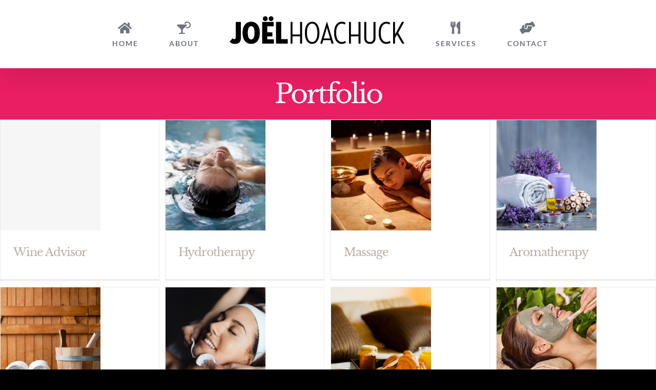

--- FILE ---
content_type: text/html; charset=UTF-8
request_url: https://joelhoachuck.com/trivia/
body_size: 10391
content:
<!DOCTYPE html>
<html class="avada-html-layout-wide avada-html-header-position-top avada-html-is-archive avada-has-site-width-percent avada-is-100-percent-template avada-has-site-width-100-percent" lang="en" prefix="og: http://ogp.me/ns# fb: http://ogp.me/ns/fb#">
<head>
	<meta http-equiv="X-UA-Compatible" content="IE=edge" />
	<meta http-equiv="Content-Type" content="text/html; charset=utf-8"/>
	<meta name="viewport" content="width=device-width, initial-scale=1" />
	<meta name='robots' content='index, follow, max-image-preview:large, max-snippet:-1, max-video-preview:-1' />
	<style>img:is([sizes="auto" i], [sizes^="auto," i]) { contain-intrinsic-size: 3000px 1500px }</style>
	
	<!-- This site is optimized with the Yoast SEO plugin v20.0 - https://yoast.com/wordpress/plugins/seo/ -->
	<title>Portfolio Archive - Jo&euml;l Hoachuck</title>
	<link rel="canonical" href="https://joelhoachuck.com/trivia/" />
	<meta property="og:locale" content="en_US" />
	<meta property="og:type" content="website" />
	<meta property="og:title" content="Portfolio Archive - Jo&euml;l Hoachuck" />
	<meta property="og:url" content="https://joelhoachuck.com/trivia/" />
	<meta property="og:site_name" content="Jo&euml;l Hoachuck" />
	<meta name="twitter:card" content="summary_large_image" />
	<script type="application/ld+json" class="yoast-schema-graph">{"@context":"https://schema.org","@graph":[{"@type":"CollectionPage","@id":"https://joelhoachuck.com/trivia/","url":"https://joelhoachuck.com/trivia/","name":"Portfolio Archive - Jo&euml;l Hoachuck","isPartOf":{"@id":"https://joelhoachuck.com/#website"},"breadcrumb":{"@id":"https://joelhoachuck.com/trivia/#breadcrumb"},"inLanguage":"en"},{"@type":"BreadcrumbList","@id":"https://joelhoachuck.com/trivia/#breadcrumb","itemListElement":[{"@type":"ListItem","position":1,"name":"Home","item":"https://joelhoachuck.com/"},{"@type":"ListItem","position":2,"name":"Portfolio"}]},{"@type":"WebSite","@id":"https://joelhoachuck.com/#website","url":"https://joelhoachuck.com/","name":"Jo&euml;l Hoachuck","description":"All Things Food, WIne &amp; Service","potentialAction":[{"@type":"SearchAction","target":{"@type":"EntryPoint","urlTemplate":"https://joelhoachuck.com/?s={search_term_string}"},"query-input":"required name=search_term_string"}],"inLanguage":"en"}]}</script>
	<!-- / Yoast SEO plugin. -->


<link rel="alternate" type="application/rss+xml" title="Jo&euml;l Hoachuck &raquo; Feed" href="https://joelhoachuck.com/feed/" />
<link rel="alternate" type="application/rss+xml" title="Jo&euml;l Hoachuck &raquo; Comments Feed" href="https://joelhoachuck.com/comments/feed/" />
					<link rel="shortcut icon" href="https://joelhoachuck.com/wp-content/uploads/2021/12/JHfavicon_64.jpg" type="image/x-icon" />
		
		
					<!-- Android Icon -->
			<link rel="icon" sizes="192x192" href="https://joelhoachuck.com/wp-content/uploads/2021/12/JHfavIcon_120.jpg">
		
					<!-- MS Edge Icon -->
			<meta name="msapplication-TileImage" content="https://joelhoachuck.com/wp-content/uploads/2021/12/JHfavIcon_152.jpg">
				<link rel="alternate" type="application/rss+xml" title="Jo&euml;l Hoachuck &raquo; Portfolio Feed" href="https://joelhoachuck.com/trivia/feed/" />
<script type="text/javascript">
/* <![CDATA[ */
window._wpemojiSettings = {"baseUrl":"https:\/\/s.w.org\/images\/core\/emoji\/16.0.1\/72x72\/","ext":".png","svgUrl":"https:\/\/s.w.org\/images\/core\/emoji\/16.0.1\/svg\/","svgExt":".svg","source":{"concatemoji":"https:\/\/joelhoachuck.com\/wp-includes\/js\/wp-emoji-release.min.js?ver=6.8.3"}};
/*! This file is auto-generated */
!function(s,n){var o,i,e;function c(e){try{var t={supportTests:e,timestamp:(new Date).valueOf()};sessionStorage.setItem(o,JSON.stringify(t))}catch(e){}}function p(e,t,n){e.clearRect(0,0,e.canvas.width,e.canvas.height),e.fillText(t,0,0);var t=new Uint32Array(e.getImageData(0,0,e.canvas.width,e.canvas.height).data),a=(e.clearRect(0,0,e.canvas.width,e.canvas.height),e.fillText(n,0,0),new Uint32Array(e.getImageData(0,0,e.canvas.width,e.canvas.height).data));return t.every(function(e,t){return e===a[t]})}function u(e,t){e.clearRect(0,0,e.canvas.width,e.canvas.height),e.fillText(t,0,0);for(var n=e.getImageData(16,16,1,1),a=0;a<n.data.length;a++)if(0!==n.data[a])return!1;return!0}function f(e,t,n,a){switch(t){case"flag":return n(e,"\ud83c\udff3\ufe0f\u200d\u26a7\ufe0f","\ud83c\udff3\ufe0f\u200b\u26a7\ufe0f")?!1:!n(e,"\ud83c\udde8\ud83c\uddf6","\ud83c\udde8\u200b\ud83c\uddf6")&&!n(e,"\ud83c\udff4\udb40\udc67\udb40\udc62\udb40\udc65\udb40\udc6e\udb40\udc67\udb40\udc7f","\ud83c\udff4\u200b\udb40\udc67\u200b\udb40\udc62\u200b\udb40\udc65\u200b\udb40\udc6e\u200b\udb40\udc67\u200b\udb40\udc7f");case"emoji":return!a(e,"\ud83e\udedf")}return!1}function g(e,t,n,a){var r="undefined"!=typeof WorkerGlobalScope&&self instanceof WorkerGlobalScope?new OffscreenCanvas(300,150):s.createElement("canvas"),o=r.getContext("2d",{willReadFrequently:!0}),i=(o.textBaseline="top",o.font="600 32px Arial",{});return e.forEach(function(e){i[e]=t(o,e,n,a)}),i}function t(e){var t=s.createElement("script");t.src=e,t.defer=!0,s.head.appendChild(t)}"undefined"!=typeof Promise&&(o="wpEmojiSettingsSupports",i=["flag","emoji"],n.supports={everything:!0,everythingExceptFlag:!0},e=new Promise(function(e){s.addEventListener("DOMContentLoaded",e,{once:!0})}),new Promise(function(t){var n=function(){try{var e=JSON.parse(sessionStorage.getItem(o));if("object"==typeof e&&"number"==typeof e.timestamp&&(new Date).valueOf()<e.timestamp+604800&&"object"==typeof e.supportTests)return e.supportTests}catch(e){}return null}();if(!n){if("undefined"!=typeof Worker&&"undefined"!=typeof OffscreenCanvas&&"undefined"!=typeof URL&&URL.createObjectURL&&"undefined"!=typeof Blob)try{var e="postMessage("+g.toString()+"("+[JSON.stringify(i),f.toString(),p.toString(),u.toString()].join(",")+"));",a=new Blob([e],{type:"text/javascript"}),r=new Worker(URL.createObjectURL(a),{name:"wpTestEmojiSupports"});return void(r.onmessage=function(e){c(n=e.data),r.terminate(),t(n)})}catch(e){}c(n=g(i,f,p,u))}t(n)}).then(function(e){for(var t in e)n.supports[t]=e[t],n.supports.everything=n.supports.everything&&n.supports[t],"flag"!==t&&(n.supports.everythingExceptFlag=n.supports.everythingExceptFlag&&n.supports[t]);n.supports.everythingExceptFlag=n.supports.everythingExceptFlag&&!n.supports.flag,n.DOMReady=!1,n.readyCallback=function(){n.DOMReady=!0}}).then(function(){return e}).then(function(){var e;n.supports.everything||(n.readyCallback(),(e=n.source||{}).concatemoji?t(e.concatemoji):e.wpemoji&&e.twemoji&&(t(e.twemoji),t(e.wpemoji)))}))}((window,document),window._wpemojiSettings);
/* ]]> */
</script>
<style id='wp-emoji-styles-inline-css' type='text/css'>

	img.wp-smiley, img.emoji {
		display: inline !important;
		border: none !important;
		box-shadow: none !important;
		height: 1em !important;
		width: 1em !important;
		margin: 0 0.07em !important;
		vertical-align: -0.1em !important;
		background: none !important;
		padding: 0 !important;
	}
</style>
<link rel='stylesheet' id='font-awesome-css' href='https://joelhoachuck.com/wp-content/plugins/contact-widgets/assets/css/font-awesome.min.css?ver=4.7.0' type='text/css' media='all' />
<link rel='stylesheet' id='wp-components-css' href='https://joelhoachuck.com/wp-includes/css/dist/components/style.min.css?ver=6.8.3' type='text/css' media='all' />
<link rel='stylesheet' id='godaddy-styles-css' href='https://joelhoachuck.com/wp-content/mu-plugins/vendor/wpex/godaddy-launch/includes/Dependencies/GoDaddy/Styles/build/latest.css?ver=2.0.2' type='text/css' media='all' />
<link rel='stylesheet' id='fusion-dynamic-css-css' href='https://joelhoachuck.com/wp-content/uploads/fusion-styles/a913ff4abe76ca9e63d6e6b807f14ef7.min.css?ver=3.11.2' type='text/css' media='all' />
<link rel='stylesheet' id='avada-fullwidth-md-css' href='https://joelhoachuck.com/wp-content/plugins/fusion-builder/assets/css/media/fullwidth-md.min.css?ver=3.11.2' type='text/css' media='only screen and (max-width: 1024px)' />
<link rel='stylesheet' id='avada-fullwidth-sm-css' href='https://joelhoachuck.com/wp-content/plugins/fusion-builder/assets/css/media/fullwidth-sm.min.css?ver=3.11.2' type='text/css' media='only screen and (max-width: 640px)' />
<link rel='stylesheet' id='avada-icon-md-css' href='https://joelhoachuck.com/wp-content/plugins/fusion-builder/assets/css/media/icon-md.min.css?ver=3.11.2' type='text/css' media='only screen and (max-width: 1024px)' />
<link rel='stylesheet' id='avada-icon-sm-css' href='https://joelhoachuck.com/wp-content/plugins/fusion-builder/assets/css/media/icon-sm.min.css?ver=3.11.2' type='text/css' media='only screen and (max-width: 640px)' />
<link rel='stylesheet' id='avada-grid-md-css' href='https://joelhoachuck.com/wp-content/plugins/fusion-builder/assets/css/media/grid-md.min.css?ver=7.11.2' type='text/css' media='only screen and (max-width: 1024px)' />
<link rel='stylesheet' id='avada-grid-sm-css' href='https://joelhoachuck.com/wp-content/plugins/fusion-builder/assets/css/media/grid-sm.min.css?ver=7.11.2' type='text/css' media='only screen and (max-width: 640px)' />
<link rel='stylesheet' id='avada-image-md-css' href='https://joelhoachuck.com/wp-content/plugins/fusion-builder/assets/css/media/image-md.min.css?ver=7.11.2' type='text/css' media='only screen and (max-width: 1024px)' />
<link rel='stylesheet' id='avada-image-sm-css' href='https://joelhoachuck.com/wp-content/plugins/fusion-builder/assets/css/media/image-sm.min.css?ver=7.11.2' type='text/css' media='only screen and (max-width: 640px)' />
<link rel='stylesheet' id='avada-person-md-css' href='https://joelhoachuck.com/wp-content/plugins/fusion-builder/assets/css/media/person-md.min.css?ver=7.11.2' type='text/css' media='only screen and (max-width: 1024px)' />
<link rel='stylesheet' id='avada-person-sm-css' href='https://joelhoachuck.com/wp-content/plugins/fusion-builder/assets/css/media/person-sm.min.css?ver=7.11.2' type='text/css' media='only screen and (max-width: 640px)' />
<link rel='stylesheet' id='avada-section-separator-md-css' href='https://joelhoachuck.com/wp-content/plugins/fusion-builder/assets/css/media/section-separator-md.min.css?ver=3.11.2' type='text/css' media='only screen and (max-width: 1024px)' />
<link rel='stylesheet' id='avada-section-separator-sm-css' href='https://joelhoachuck.com/wp-content/plugins/fusion-builder/assets/css/media/section-separator-sm.min.css?ver=3.11.2' type='text/css' media='only screen and (max-width: 640px)' />
<link rel='stylesheet' id='avada-social-sharing-md-css' href='https://joelhoachuck.com/wp-content/plugins/fusion-builder/assets/css/media/social-sharing-md.min.css?ver=7.11.2' type='text/css' media='only screen and (max-width: 1024px)' />
<link rel='stylesheet' id='avada-social-sharing-sm-css' href='https://joelhoachuck.com/wp-content/plugins/fusion-builder/assets/css/media/social-sharing-sm.min.css?ver=7.11.2' type='text/css' media='only screen and (max-width: 640px)' />
<link rel='stylesheet' id='avada-social-links-md-css' href='https://joelhoachuck.com/wp-content/plugins/fusion-builder/assets/css/media/social-links-md.min.css?ver=7.11.2' type='text/css' media='only screen and (max-width: 1024px)' />
<link rel='stylesheet' id='avada-social-links-sm-css' href='https://joelhoachuck.com/wp-content/plugins/fusion-builder/assets/css/media/social-links-sm.min.css?ver=7.11.2' type='text/css' media='only screen and (max-width: 640px)' />
<link rel='stylesheet' id='avada-tabs-lg-min-css' href='https://joelhoachuck.com/wp-content/plugins/fusion-builder/assets/css/media/tabs-lg-min.min.css?ver=7.11.2' type='text/css' media='only screen and (min-width: 640px)' />
<link rel='stylesheet' id='avada-tabs-lg-max-css' href='https://joelhoachuck.com/wp-content/plugins/fusion-builder/assets/css/media/tabs-lg-max.min.css?ver=7.11.2' type='text/css' media='only screen and (max-width: 640px)' />
<link rel='stylesheet' id='avada-tabs-md-css' href='https://joelhoachuck.com/wp-content/plugins/fusion-builder/assets/css/media/tabs-md.min.css?ver=7.11.2' type='text/css' media='only screen and (max-width: 1024px)' />
<link rel='stylesheet' id='avada-tabs-sm-css' href='https://joelhoachuck.com/wp-content/plugins/fusion-builder/assets/css/media/tabs-sm.min.css?ver=7.11.2' type='text/css' media='only screen and (max-width: 640px)' />
<link rel='stylesheet' id='awb-title-md-css' href='https://joelhoachuck.com/wp-content/plugins/fusion-builder/assets/css/media/title-md.min.css?ver=3.11.2' type='text/css' media='only screen and (max-width: 1024px)' />
<link rel='stylesheet' id='awb-title-sm-css' href='https://joelhoachuck.com/wp-content/plugins/fusion-builder/assets/css/media/title-sm.min.css?ver=3.11.2' type='text/css' media='only screen and (max-width: 640px)' />
<link rel='stylesheet' id='avada-swiper-md-css' href='https://joelhoachuck.com/wp-content/plugins/fusion-builder/assets/css/media/swiper-md.min.css?ver=7.11.2' type='text/css' media='only screen and (max-width: 1024px)' />
<link rel='stylesheet' id='avada-swiper-sm-css' href='https://joelhoachuck.com/wp-content/plugins/fusion-builder/assets/css/media/swiper-sm.min.css?ver=7.11.2' type='text/css' media='only screen and (max-width: 640px)' />
<link rel='stylesheet' id='avada-post-cards-md-css' href='https://joelhoachuck.com/wp-content/plugins/fusion-builder/assets/css/media/post-cards-md.min.css?ver=7.11.2' type='text/css' media='only screen and (max-width: 1024px)' />
<link rel='stylesheet' id='avada-post-cards-sm-css' href='https://joelhoachuck.com/wp-content/plugins/fusion-builder/assets/css/media/post-cards-sm.min.css?ver=7.11.2' type='text/css' media='only screen and (max-width: 640px)' />
<link rel='stylesheet' id='awb-meta-md-css' href='https://joelhoachuck.com/wp-content/plugins/fusion-builder/assets/css/media/meta-md.min.css?ver=7.11.2' type='text/css' media='only screen and (max-width: 1024px)' />
<link rel='stylesheet' id='awb-meta-sm-css' href='https://joelhoachuck.com/wp-content/plugins/fusion-builder/assets/css/media/meta-sm.min.css?ver=7.11.2' type='text/css' media='only screen and (max-width: 640px)' />
<link rel='stylesheet' id='awb-layout-colums-md-css' href='https://joelhoachuck.com/wp-content/plugins/fusion-builder/assets/css/media/layout-columns-md.min.css?ver=3.11.2' type='text/css' media='only screen and (max-width: 1024px)' />
<link rel='stylesheet' id='awb-layout-colums-sm-css' href='https://joelhoachuck.com/wp-content/plugins/fusion-builder/assets/css/media/layout-columns-sm.min.css?ver=3.11.2' type='text/css' media='only screen and (max-width: 640px)' />
<link rel='stylesheet' id='avada-max-1c-css' href='https://joelhoachuck.com/wp-content/themes/Avada/assets/css/media/max-1c.min.css?ver=7.11.2' type='text/css' media='only screen and (max-width: 640px)' />
<link rel='stylesheet' id='avada-max-2c-css' href='https://joelhoachuck.com/wp-content/themes/Avada/assets/css/media/max-2c.min.css?ver=7.11.2' type='text/css' media='only screen and (max-width: 712px)' />
<link rel='stylesheet' id='avada-min-2c-max-3c-css' href='https://joelhoachuck.com/wp-content/themes/Avada/assets/css/media/min-2c-max-3c.min.css?ver=7.11.2' type='text/css' media='only screen and (min-width: 712px) and (max-width: 784px)' />
<link rel='stylesheet' id='avada-min-3c-max-4c-css' href='https://joelhoachuck.com/wp-content/themes/Avada/assets/css/media/min-3c-max-4c.min.css?ver=7.11.2' type='text/css' media='only screen and (min-width: 784px) and (max-width: 856px)' />
<link rel='stylesheet' id='avada-min-4c-max-5c-css' href='https://joelhoachuck.com/wp-content/themes/Avada/assets/css/media/min-4c-max-5c.min.css?ver=7.11.2' type='text/css' media='only screen and (min-width: 856px) and (max-width: 928px)' />
<link rel='stylesheet' id='avada-min-5c-max-6c-css' href='https://joelhoachuck.com/wp-content/themes/Avada/assets/css/media/min-5c-max-6c.min.css?ver=7.11.2' type='text/css' media='only screen and (min-width: 928px) and (max-width: 1000px)' />
<link rel='stylesheet' id='avada-min-shbp-css' href='https://joelhoachuck.com/wp-content/themes/Avada/assets/css/media/min-shbp.min.css?ver=7.11.2' type='text/css' media='only screen and (min-width: 801px)' />
<link rel='stylesheet' id='avada-min-shbp-header-legacy-css' href='https://joelhoachuck.com/wp-content/themes/Avada/assets/css/media/min-shbp-header-legacy.min.css?ver=7.11.2' type='text/css' media='only screen and (min-width: 801px)' />
<link rel='stylesheet' id='avada-max-shbp-css' href='https://joelhoachuck.com/wp-content/themes/Avada/assets/css/media/max-shbp.min.css?ver=7.11.2' type='text/css' media='only screen and (max-width: 800px)' />
<link rel='stylesheet' id='avada-max-shbp-header-legacy-css' href='https://joelhoachuck.com/wp-content/themes/Avada/assets/css/media/max-shbp-header-legacy.min.css?ver=7.11.2' type='text/css' media='only screen and (max-width: 800px)' />
<link rel='stylesheet' id='avada-max-sh-shbp-css' href='https://joelhoachuck.com/wp-content/themes/Avada/assets/css/media/max-sh-shbp.min.css?ver=7.11.2' type='text/css' media='only screen and (max-width: 800px)' />
<link rel='stylesheet' id='avada-max-sh-shbp-header-legacy-css' href='https://joelhoachuck.com/wp-content/themes/Avada/assets/css/media/max-sh-shbp-header-legacy.min.css?ver=7.11.2' type='text/css' media='only screen and (max-width: 800px)' />
<link rel='stylesheet' id='avada-min-768-max-1024-p-css' href='https://joelhoachuck.com/wp-content/themes/Avada/assets/css/media/min-768-max-1024-p.min.css?ver=7.11.2' type='text/css' media='only screen and (min-device-width: 768px) and (max-device-width: 1024px) and (orientation: portrait)' />
<link rel='stylesheet' id='avada-min-768-max-1024-p-header-legacy-css' href='https://joelhoachuck.com/wp-content/themes/Avada/assets/css/media/min-768-max-1024-p-header-legacy.min.css?ver=7.11.2' type='text/css' media='only screen and (min-device-width: 768px) and (max-device-width: 1024px) and (orientation: portrait)' />
<link rel='stylesheet' id='avada-min-768-max-1024-l-css' href='https://joelhoachuck.com/wp-content/themes/Avada/assets/css/media/min-768-max-1024-l.min.css?ver=7.11.2' type='text/css' media='only screen and (min-device-width: 768px) and (max-device-width: 1024px) and (orientation: landscape)' />
<link rel='stylesheet' id='avada-min-768-max-1024-l-header-legacy-css' href='https://joelhoachuck.com/wp-content/themes/Avada/assets/css/media/min-768-max-1024-l-header-legacy.min.css?ver=7.11.2' type='text/css' media='only screen and (min-device-width: 768px) and (max-device-width: 1024px) and (orientation: landscape)' />
<link rel='stylesheet' id='avada-max-sh-cbp-css' href='https://joelhoachuck.com/wp-content/themes/Avada/assets/css/media/max-sh-cbp.min.css?ver=7.11.2' type='text/css' media='only screen and (max-width: 800px)' />
<link rel='stylesheet' id='avada-max-sh-sbp-css' href='https://joelhoachuck.com/wp-content/themes/Avada/assets/css/media/max-sh-sbp.min.css?ver=7.11.2' type='text/css' media='only screen and (max-width: 800px)' />
<link rel='stylesheet' id='avada-max-sh-640-css' href='https://joelhoachuck.com/wp-content/themes/Avada/assets/css/media/max-sh-640.min.css?ver=7.11.2' type='text/css' media='only screen and (max-width: 640px)' />
<link rel='stylesheet' id='avada-max-shbp-18-css' href='https://joelhoachuck.com/wp-content/themes/Avada/assets/css/media/max-shbp-18.min.css?ver=7.11.2' type='text/css' media='only screen and (max-width: 782px)' />
<link rel='stylesheet' id='avada-max-shbp-32-css' href='https://joelhoachuck.com/wp-content/themes/Avada/assets/css/media/max-shbp-32.min.css?ver=7.11.2' type='text/css' media='only screen and (max-width: 768px)' />
<link rel='stylesheet' id='avada-min-sh-cbp-css' href='https://joelhoachuck.com/wp-content/themes/Avada/assets/css/media/min-sh-cbp.min.css?ver=7.11.2' type='text/css' media='only screen and (min-width: 800px)' />
<link rel='stylesheet' id='avada-max-640-css' href='https://joelhoachuck.com/wp-content/themes/Avada/assets/css/media/max-640.min.css?ver=7.11.2' type='text/css' media='only screen and (max-device-width: 640px)' />
<link rel='stylesheet' id='avada-max-main-css' href='https://joelhoachuck.com/wp-content/themes/Avada/assets/css/media/max-main.min.css?ver=7.11.2' type='text/css' media='only screen and (max-width: 1000px)' />
<link rel='stylesheet' id='avada-max-cbp-css' href='https://joelhoachuck.com/wp-content/themes/Avada/assets/css/media/max-cbp.min.css?ver=7.11.2' type='text/css' media='only screen and (max-width: 800px)' />
<link rel='stylesheet' id='avada-max-sh-cbp-cf7-css' href='https://joelhoachuck.com/wp-content/themes/Avada/assets/css/media/max-sh-cbp-cf7.min.css?ver=7.11.2' type='text/css' media='only screen and (max-width: 800px)' />
<link rel='stylesheet' id='avada-max-sh-cbp-eslider-css' href='https://joelhoachuck.com/wp-content/themes/Avada/assets/css/media/max-sh-cbp-eslider.min.css?ver=7.11.2' type='text/css' media='only screen and (max-width: 800px)' />
<link rel='stylesheet' id='fb-max-sh-cbp-css' href='https://joelhoachuck.com/wp-content/plugins/fusion-builder/assets/css/media/max-sh-cbp.min.css?ver=3.11.2' type='text/css' media='only screen and (max-width: 800px)' />
<link rel='stylesheet' id='fb-min-768-max-1024-p-css' href='https://joelhoachuck.com/wp-content/plugins/fusion-builder/assets/css/media/min-768-max-1024-p.min.css?ver=3.11.2' type='text/css' media='only screen and (min-device-width: 768px) and (max-device-width: 1024px) and (orientation: portrait)' />
<link rel='stylesheet' id='fb-max-640-css' href='https://joelhoachuck.com/wp-content/plugins/fusion-builder/assets/css/media/max-640.min.css?ver=3.11.2' type='text/css' media='only screen and (max-device-width: 640px)' />
<link rel='stylesheet' id='fb-max-1c-css' href='https://joelhoachuck.com/wp-content/plugins/fusion-builder/assets/css/media/max-1c.css?ver=3.11.2' type='text/css' media='only screen and (max-width: 640px)' />
<link rel='stylesheet' id='fb-max-2c-css' href='https://joelhoachuck.com/wp-content/plugins/fusion-builder/assets/css/media/max-2c.css?ver=3.11.2' type='text/css' media='only screen and (max-width: 712px)' />
<link rel='stylesheet' id='fb-min-2c-max-3c-css' href='https://joelhoachuck.com/wp-content/plugins/fusion-builder/assets/css/media/min-2c-max-3c.css?ver=3.11.2' type='text/css' media='only screen and (min-width: 712px) and (max-width: 784px)' />
<link rel='stylesheet' id='fb-min-3c-max-4c-css' href='https://joelhoachuck.com/wp-content/plugins/fusion-builder/assets/css/media/min-3c-max-4c.css?ver=3.11.2' type='text/css' media='only screen and (min-width: 784px) and (max-width: 856px)' />
<link rel='stylesheet' id='fb-min-4c-max-5c-css' href='https://joelhoachuck.com/wp-content/plugins/fusion-builder/assets/css/media/min-4c-max-5c.css?ver=3.11.2' type='text/css' media='only screen and (min-width: 856px) and (max-width: 928px)' />
<link rel='stylesheet' id='fb-min-5c-max-6c-css' href='https://joelhoachuck.com/wp-content/plugins/fusion-builder/assets/css/media/min-5c-max-6c.css?ver=3.11.2' type='text/css' media='only screen and (min-width: 928px) and (max-width: 1000px)' />
<link rel='stylesheet' id='avada-off-canvas-md-css' href='https://joelhoachuck.com/wp-content/plugins/fusion-builder/assets/css/media/off-canvas-md.min.css?ver=7.11.2' type='text/css' media='only screen and (max-width: 1024px)' />
<link rel='stylesheet' id='avada-off-canvas-sm-css' href='https://joelhoachuck.com/wp-content/plugins/fusion-builder/assets/css/media/off-canvas-sm.min.css?ver=7.11.2' type='text/css' media='only screen and (max-width: 640px)' />
<script type="text/javascript" src="https://joelhoachuck.com/wp-includes/js/jquery/jquery.min.js?ver=3.7.1" id="jquery-core-js"></script>
<script type="text/javascript" src="https://joelhoachuck.com/wp-includes/js/jquery/jquery-migrate.min.js?ver=3.4.1" id="jquery-migrate-js"></script>
<link rel="https://api.w.org/" href="https://joelhoachuck.com/wp-json/" /><link rel="EditURI" type="application/rsd+xml" title="RSD" href="https://joelhoachuck.com/xmlrpc.php?rsd" />
<meta name="generator" content="WordPress 6.8.3" />
<style type="text/css" id="css-fb-visibility">@media screen and (max-width: 640px){.fusion-no-small-visibility{display:none !important;}body .sm-text-align-center{text-align:center !important;}body .sm-text-align-left{text-align:left !important;}body .sm-text-align-right{text-align:right !important;}body .sm-flex-align-center{justify-content:center !important;}body .sm-flex-align-flex-start{justify-content:flex-start !important;}body .sm-flex-align-flex-end{justify-content:flex-end !important;}body .sm-mx-auto{margin-left:auto !important;margin-right:auto !important;}body .sm-ml-auto{margin-left:auto !important;}body .sm-mr-auto{margin-right:auto !important;}body .fusion-absolute-position-small{position:absolute;top:auto;width:100%;}.awb-sticky.awb-sticky-small{ position: sticky; top: var(--awb-sticky-offset,0); }}@media screen and (min-width: 641px) and (max-width: 1024px){.fusion-no-medium-visibility{display:none !important;}body .md-text-align-center{text-align:center !important;}body .md-text-align-left{text-align:left !important;}body .md-text-align-right{text-align:right !important;}body .md-flex-align-center{justify-content:center !important;}body .md-flex-align-flex-start{justify-content:flex-start !important;}body .md-flex-align-flex-end{justify-content:flex-end !important;}body .md-mx-auto{margin-left:auto !important;margin-right:auto !important;}body .md-ml-auto{margin-left:auto !important;}body .md-mr-auto{margin-right:auto !important;}body .fusion-absolute-position-medium{position:absolute;top:auto;width:100%;}.awb-sticky.awb-sticky-medium{ position: sticky; top: var(--awb-sticky-offset,0); }}@media screen and (min-width: 1025px){.fusion-no-large-visibility{display:none !important;}body .lg-text-align-center{text-align:center !important;}body .lg-text-align-left{text-align:left !important;}body .lg-text-align-right{text-align:right !important;}body .lg-flex-align-center{justify-content:center !important;}body .lg-flex-align-flex-start{justify-content:flex-start !important;}body .lg-flex-align-flex-end{justify-content:flex-end !important;}body .lg-mx-auto{margin-left:auto !important;margin-right:auto !important;}body .lg-ml-auto{margin-left:auto !important;}body .lg-mr-auto{margin-right:auto !important;}body .fusion-absolute-position-large{position:absolute;top:auto;width:100%;}.awb-sticky.awb-sticky-large{ position: sticky; top: var(--awb-sticky-offset,0); }}</style><style type="text/css">.recentcomments a{display:inline !important;padding:0 !important;margin:0 !important;}</style>		<style type="text/css" id="wp-custom-css">
			h2 .flip-box-heading {
    font-size: 28px;
}

element.style {
    color: rgb(2, 143, 237);
    --fontSize: 30px;
    line-height: 1.3;
}

.testimonial {
	padding-bottom:25px;
}

h2 .flip-box-heading without-text fusion-responsive-typography-calculated {
	font-size: 30;
}		</style>
				<script type="text/javascript">
			var doc = document.documentElement;
			doc.setAttribute( 'data-useragent', navigator.userAgent );
		</script>
		
	</head>

<body class="archive post-type-archive post-type-archive-avada_portfolio wp-theme-Avada fusion-image-hovers fusion-pagination-sizing fusion-button_type-flat fusion-button_span-no fusion-button_gradient-linear avada-image-rollover-circle-no avada-image-rollover-yes avada-image-rollover-direction-center_horiz fusion-body ltr fusion-sticky-header no-tablet-sticky-header no-mobile-sticky-header no-mobile-slidingbar no-mobile-totop avada-has-rev-slider-styles fusion-disable-outline fusion-sub-menu-fade mobile-logo-pos-left layout-wide-mode avada-has-boxed-modal-shadow-none layout-scroll-offset-full avada-has-zero-margin-offset-top fusion-top-header menu-text-align-center mobile-menu-design-classic fusion-show-pagination-text fusion-header-layout-v7 avada-responsive avada-footer-fx-none avada-menu-highlight-style-bar fusion-search-form-classic fusion-main-menu-search-overlay fusion-avatar-square avada-sticky-shrinkage avada-dropdown-styles avada-blog-layout-large avada-blog-archive-layout-large avada-header-shadow-yes avada-menu-icon-position-top avada-has-megamenu-shadow avada-has-mainmenu-dropdown-divider avada-has-pagetitle-100-width avada-has-pagetitle-bg-full avada-has-pagetitle-bg-parallax avada-has-mobile-menu-search avada-has-100-footer avada-has-breadcrumb-mobile-hidden avada-has-titlebar-bar_and_content avada-social-full-transparent avada-has-pagination-padding avada-flyout-menu-direction-fade avada-ec-views-v1" data-awb-post-id="1149">
		<a class="skip-link screen-reader-text" href="#content">Skip to content</a>

	<div id="boxed-wrapper">
		
		<div id="wrapper" class="fusion-wrapper">
			<div id="home" style="position:relative;top:-1px;"></div>
							
					
			<header class="fusion-header-wrapper fusion-header-shadow">
				<div class="fusion-header-v7 fusion-logo-alignment fusion-logo-left fusion-sticky-menu- fusion-sticky-logo-1 fusion-mobile-logo-1  fusion-mobile-menu-design-classic">
					<div class="fusion-header-sticky-height"></div>
<div class="fusion-header" >
	<div class="fusion-row fusion-middle-logo-menu">
				<nav class="fusion-main-menu fusion-main-menu-sticky" aria-label="Main Menu"><div class="fusion-overlay-search">		<form role="search" class="searchform fusion-search-form  fusion-search-form-classic" method="get" action="https://joelhoachuck.com/">
			<div class="fusion-search-form-content">

				
				<div class="fusion-search-field search-field">
					<label><span class="screen-reader-text">Search for:</span>
													<input type="search" value="" name="s" class="s" placeholder="Search..." required aria-required="true" aria-label="Search..."/>
											</label>
				</div>
				<div class="fusion-search-button search-button">
					<input type="submit" class="fusion-search-submit searchsubmit" aria-label="Search" value="&#xf002;" />
									</div>

				
			</div>


			
		</form>
		<div class="fusion-search-spacer"></div><a href="#" role="button" aria-label="Close Search" class="fusion-close-search"></a></div><ul id="menu-main-menu" class="fusion-menu fusion-middle-logo-ul"><li  id="menu-item-1124"  class="menu-item menu-item-type-custom menu-item-object-custom menu-item-home menu-item-1124"  data-item-id="1124"><a  href="https://joelhoachuck.com/" class="fusion-top-level-link fusion-flex-link fusion-flex-column fusion-bar-highlight"><span class="fusion-megamenu-icon"><i class="glyphicon fa-home fas" aria-hidden="true"></i></span><span class="menu-text">HOME</span></a></li><li  id="menu-item-1121"  class="menu-item menu-item-type-custom menu-item-object-custom menu-item-1121"  data-item-id="1121"><a  href="https://joelhoachuck.com/about-2-2" class="fusion-top-level-link fusion-flex-link fusion-flex-column fusion-bar-highlight"><span class="fusion-megamenu-icon"><i class="glyphicon fa-cocktail fas" aria-hidden="true"></i></span><span class="menu-text">ABOUT</span></a></li>	<li class="fusion-middle-logo-menu-logo fusion-logo" data-margin-top="31px" data-margin-bottom="31px" data-margin-left="0px" data-margin-right="0px">
			<a class="fusion-logo-link"  href="https://joelhoachuck.com/" >

						<!-- standard logo -->
			<img src="https://joelhoachuck.com/wp-content/uploads/2018/08/JH_logo.png" srcset="https://joelhoachuck.com/wp-content/uploads/2018/08/JH_logo.png 1x" width="342" height="71" alt="Jo&euml;l Hoachuck Logo" data-retina_logo_url="" class="fusion-standard-logo" />

											<!-- mobile logo -->
				<img src="https://joelhoachuck.com/wp-content/uploads/2018/08/JH_logo.png" srcset="https://joelhoachuck.com/wp-content/uploads/2018/08/JH_logo.png 1x" width="342" height="71" alt="Jo&euml;l Hoachuck Logo" data-retina_logo_url="" class="fusion-mobile-logo" />
			
											<!-- sticky header logo -->
				<img src="https://joelhoachuck.com/wp-content/uploads/2018/08/JH_logo.png" srcset="https://joelhoachuck.com/wp-content/uploads/2018/08/JH_logo.png 1x" width="342" height="71" alt="Jo&euml;l Hoachuck Logo" data-retina_logo_url="" class="fusion-sticky-logo" />
					</a>
		</li><li  id="menu-item-1436"  class="menu-item menu-item-type-post_type menu-item-object-page menu-item-1436"  data-item-id="1436"><a  href="https://joelhoachuck.com/services/" class="fusion-top-level-link fusion-flex-link fusion-flex-column fusion-bar-highlight"><span class="fusion-megamenu-icon"><i class="glyphicon fa-utensils fas" aria-hidden="true"></i></span><span class="menu-text">SERVICES</span></a></li><li  id="menu-item-1390"  class="menu-item menu-item-type-post_type menu-item-object-page menu-item-1390"  data-item-id="1390"><a  href="https://joelhoachuck.com/contact/" class="fusion-top-level-link fusion-flex-link fusion-flex-column fusion-bar-highlight"><span class="fusion-megamenu-icon"><i class="glyphicon fa-hands-helping fas" aria-hidden="true"></i></span><span class="menu-text">CONTACT</span></a></li></ul></nav>
<nav class="fusion-mobile-nav-holder fusion-mobile-menu-text-align-center" aria-label="Main Menu Mobile"></nav>

		
<div class="fusion-clearfix"></div>
<div class="fusion-mobile-menu-search">
			<form role="search" class="searchform fusion-search-form  fusion-search-form-classic" method="get" action="https://joelhoachuck.com/">
			<div class="fusion-search-form-content">

				
				<div class="fusion-search-field search-field">
					<label><span class="screen-reader-text">Search for:</span>
													<input type="search" value="" name="s" class="s" placeholder="Search..." required aria-required="true" aria-label="Search..."/>
											</label>
				</div>
				<div class="fusion-search-button search-button">
					<input type="submit" class="fusion-search-submit searchsubmit" aria-label="Search" value="&#xf002;" />
									</div>

				
			</div>


			
		</form>
		</div>
			</div>
</div>
				</div>
				<div class="fusion-clearfix"></div>
			</header>
								
							<div id="sliders-container" class="fusion-slider-visibility">
					</div>
				
					
							
			<section class="avada-page-titlebar-wrapper" aria-label="Page Title Bar">
	<div class="fusion-page-title-bar fusion-page-title-bar-breadcrumbs fusion-page-title-bar-center">
		<div class="fusion-page-title-row">
			<div class="fusion-page-title-wrapper">
				<div class="fusion-page-title-captions">

																							<h1 class="entry-title">Portfolio</h1>

											
																
				</div>

				
			</div>
		</div>
	</div>
</section>

						<main id="main" class="clearfix width-100">
				<div class="fusion-row" style="max-width:100%;">
	<section id="content" class=" full-width" style="width: 100%;">
		
<div class="fusion-portfolio fusion-portfolio-archive fusion-portfolio-layout-grid fusion-portfolio-four fusion-portfolio-boxed fusion-portfolio-text fusion-portfolio-text-left fusion-portfolio-rollover fusion-portfolio-equal-heights">

		
	<div class="fusion-portfolio-wrapper" data-picturesize="fixed" data-pages="1" style="margin:calc(var(--portfolio_archive_column_spacing) / -2);">

		
					
							
				<article class="fusion-portfolio-post post-1149  fusion-col-spacing" style="padding:calc(var(--portfolio_archive_column_spacing) / 2);">

																<div class="fusion-portfolio-content-wrapper">
					
																			<div  class="fusion-image-wrapper fusion-image-size-fixed" aria-haspopup="true">
							<div class="fusion-placeholder-image" data-origheight="214" data-origwidth="300px" style="width:300px;height:214px;"></div>
		<div class="fusion-rollover">
	<div class="fusion-rollover-content">

				
		
												<h4 class="fusion-rollover-title">
					<a class="fusion-rollover-title-link" href="https://joelhoachuck.com/trivia/wine-advisor/">
						Wine Advisor					</a>
				</h4>
			
								
		
						<a class="fusion-link-wrapper" href="https://joelhoachuck.com/trivia/wine-advisor/" aria-label="Wine Advisor"></a>
	</div>
</div>
</div>

						
																			<div class="fusion-portfolio-content">
																<h2 class="entry-title fusion-post-title"><a href="https://joelhoachuck.com/trivia/wine-advisor/">Wine Advisor</a></h2>																<div class="fusion-portfolio-meta"></div>								<span class="vcard rich-snippet-hidden"><span class="fn"><a href="https://joelhoachuck.com/author/admin/" title="Posts by admin" rel="author">admin</a></span></span><span class="updated rich-snippet-hidden">2020-06-17T16:56:53-07:00</span>																
								<div class="fusion-post-content">
									
																		
								</div><!-- end post-content -->

							</div><!-- end portfolio-content -->

						
																</div>

																	
				</article><!-- end portfolio-post -->

								
							
				<article class="fusion-portfolio-post post-70  fusion-col-spacing" style="padding:calc(var(--portfolio_archive_column_spacing) / 2);">

																<div class="fusion-portfolio-content-wrapper">
					
																			<div  class="fusion-image-wrapper fusion-image-size-fixed" aria-haspopup="true">
				<img width="195" height="214" src="https://joelhoachuck.com/wp-content/uploads/2016/08/Layer-1-new.jpg" class="attachment-portfolio-three size-portfolio-three wp-post-image" alt="" decoding="async" /><div class="fusion-rollover">
	<div class="fusion-rollover-content">

				
		
												<h4 class="fusion-rollover-title">
					<a class="fusion-rollover-title-link" href="https://joelhoachuck.com/trivia/hydrotherapy/">
						Hydrotherapy					</a>
				</h4>
			
								
		
						<a class="fusion-link-wrapper" href="https://joelhoachuck.com/trivia/hydrotherapy/" aria-label="Hydrotherapy"></a>
	</div>
</div>
</div>

						
																			<div class="fusion-portfolio-content">
																<h2 class="entry-title fusion-post-title"><a href="https://joelhoachuck.com/trivia/hydrotherapy/">Hydrotherapy</a></h2>																<div class="fusion-portfolio-meta"></div>								<span class="vcard rich-snippet-hidden"><span class="fn"><a href="https://joelhoachuck.com/author/admin/" title="Posts by admin" rel="author">admin</a></span></span><span class="updated rich-snippet-hidden">2019-02-02T16:01:19-08:00</span>																
								<div class="fusion-post-content">
									
																		
								</div><!-- end post-content -->

							</div><!-- end portfolio-content -->

						
																</div>

																	
				</article><!-- end portfolio-post -->

								
							
				<article class="fusion-portfolio-post post-72  fusion-col-spacing" style="padding:calc(var(--portfolio_archive_column_spacing) / 2);">

																<div class="fusion-portfolio-content-wrapper">
					
																			<div  class="fusion-image-wrapper fusion-image-size-fixed" aria-haspopup="true">
				<img width="195" height="214" src="https://joelhoachuck.com/wp-content/uploads/2016/08/Layer-2-new.jpg" class="attachment-portfolio-three size-portfolio-three wp-post-image" alt="" decoding="async" /><div class="fusion-rollover">
	<div class="fusion-rollover-content">

				
		
												<h4 class="fusion-rollover-title">
					<a class="fusion-rollover-title-link" href="https://joelhoachuck.com/trivia/massage/">
						Massage					</a>
				</h4>
			
								
		
						<a class="fusion-link-wrapper" href="https://joelhoachuck.com/trivia/massage/" aria-label="Massage"></a>
	</div>
</div>
</div>

						
																			<div class="fusion-portfolio-content">
																<h2 class="entry-title fusion-post-title"><a href="https://joelhoachuck.com/trivia/massage/">Massage</a></h2>																<div class="fusion-portfolio-meta"></div>								<span class="vcard rich-snippet-hidden"><span class="fn"><a href="https://joelhoachuck.com/author/admin/" title="Posts by admin" rel="author">admin</a></span></span><span class="updated rich-snippet-hidden">2016-08-09T11:52:21-07:00</span>																
								<div class="fusion-post-content">
									
																		
								</div><!-- end post-content -->

							</div><!-- end portfolio-content -->

						
																</div>

																	
				</article><!-- end portfolio-post -->

								
							
				<article class="fusion-portfolio-post post-74  fusion-col-spacing" style="padding:calc(var(--portfolio_archive_column_spacing) / 2);">

																<div class="fusion-portfolio-content-wrapper">
					
																			<div  class="fusion-image-wrapper fusion-image-size-fixed" aria-haspopup="true">
				<img width="195" height="214" src="https://joelhoachuck.com/wp-content/uploads/2016/08/Layer-3-new.jpg" class="attachment-portfolio-three size-portfolio-three wp-post-image" alt="" decoding="async" /><div class="fusion-rollover">
	<div class="fusion-rollover-content">

				
		
												<h4 class="fusion-rollover-title">
					<a class="fusion-rollover-title-link" href="https://joelhoachuck.com/trivia/aromatherapy/">
						Aromatherapy					</a>
				</h4>
			
								
		
						<a class="fusion-link-wrapper" href="https://joelhoachuck.com/trivia/aromatherapy/" aria-label="Aromatherapy"></a>
	</div>
</div>
</div>

						
																			<div class="fusion-portfolio-content">
																<h2 class="entry-title fusion-post-title"><a href="https://joelhoachuck.com/trivia/aromatherapy/">Aromatherapy</a></h2>																<div class="fusion-portfolio-meta"></div>								<span class="vcard rich-snippet-hidden"><span class="fn"><a href="https://joelhoachuck.com/author/admin/" title="Posts by admin" rel="author">admin</a></span></span><span class="updated rich-snippet-hidden">2016-08-08T11:52:40-07:00</span>																
								<div class="fusion-post-content">
									
																		
								</div><!-- end post-content -->

							</div><!-- end portfolio-content -->

						
																</div>

																	
				</article><!-- end portfolio-post -->

								
							
				<article class="fusion-portfolio-post post-101  fusion-col-spacing" style="padding:calc(var(--portfolio_archive_column_spacing) / 2);">

																<div class="fusion-portfolio-content-wrapper">
					
																			<div  class="fusion-image-wrapper fusion-image-size-fixed" aria-haspopup="true">
				<img width="195" height="214" src="https://joelhoachuck.com/wp-content/uploads/2016/08/Layer-4-new.jpg" class="attachment-portfolio-three size-portfolio-three wp-post-image" alt="" decoding="async" /><div class="fusion-rollover">
	<div class="fusion-rollover-content">

				
		
												<h4 class="fusion-rollover-title">
					<a class="fusion-rollover-title-link" href="https://joelhoachuck.com/trivia/heat-therapy/">
						Heat Therapy					</a>
				</h4>
			
								
		
						<a class="fusion-link-wrapper" href="https://joelhoachuck.com/trivia/heat-therapy/" aria-label="Heat Therapy"></a>
	</div>
</div>
</div>

						
																			<div class="fusion-portfolio-content">
																<h2 class="entry-title fusion-post-title"><a href="https://joelhoachuck.com/trivia/heat-therapy/">Heat Therapy</a></h2>																<div class="fusion-portfolio-meta"></div>								<span class="vcard rich-snippet-hidden"><span class="fn"><a href="https://joelhoachuck.com/author/admin/" title="Posts by admin" rel="author">admin</a></span></span><span class="updated rich-snippet-hidden">2016-08-07T12:30:05-07:00</span>																
								<div class="fusion-post-content">
									
																		
								</div><!-- end post-content -->

							</div><!-- end portfolio-content -->

						
																</div>

																	
				</article><!-- end portfolio-post -->

								
							
				<article class="fusion-portfolio-post post-115  fusion-col-spacing" style="padding:calc(var(--portfolio_archive_column_spacing) / 2);">

																<div class="fusion-portfolio-content-wrapper">
					
																			<div  class="fusion-image-wrapper fusion-image-size-fixed" aria-haspopup="true">
				<img width="195" height="214" src="https://joelhoachuck.com/wp-content/uploads/2016/08/Layer-5-new.jpg" class="attachment-portfolio-three size-portfolio-three wp-post-image" alt="" decoding="async" /><div class="fusion-rollover">
	<div class="fusion-rollover-content">

				
		
												<h4 class="fusion-rollover-title">
					<a class="fusion-rollover-title-link" href="https://joelhoachuck.com/trivia/skin-care/">
						Skin Care					</a>
				</h4>
			
								
		
						<a class="fusion-link-wrapper" href="https://joelhoachuck.com/trivia/skin-care/" aria-label="Skin Care"></a>
	</div>
</div>
</div>

						
																			<div class="fusion-portfolio-content">
																<h2 class="entry-title fusion-post-title"><a href="https://joelhoachuck.com/trivia/skin-care/">Skin Care</a></h2>																<div class="fusion-portfolio-meta"></div>								<span class="vcard rich-snippet-hidden"><span class="fn"><a href="https://joelhoachuck.com/author/admin/" title="Posts by admin" rel="author">admin</a></span></span><span class="updated rich-snippet-hidden">2016-08-06T15:44:10-07:00</span>																
								<div class="fusion-post-content">
									
																		
								</div><!-- end post-content -->

							</div><!-- end portfolio-content -->

						
																</div>

																	
				</article><!-- end portfolio-post -->

								
							
				<article class="fusion-portfolio-post post-117  fusion-col-spacing" style="padding:calc(var(--portfolio_archive_column_spacing) / 2);">

																<div class="fusion-portfolio-content-wrapper">
					
																			<div  class="fusion-image-wrapper fusion-image-size-fixed" aria-haspopup="true">
				<img width="195" height="214" src="https://joelhoachuck.com/wp-content/uploads/2016/08/Layer-6-new.jpg" class="attachment-portfolio-three size-portfolio-three wp-post-image" alt="" decoding="async" /><div class="fusion-rollover">
	<div class="fusion-rollover-content">

				
		
												<h4 class="fusion-rollover-title">
					<a class="fusion-rollover-title-link" href="https://joelhoachuck.com/trivia/spa-days/">
						Spa Days					</a>
				</h4>
			
								
		
						<a class="fusion-link-wrapper" href="https://joelhoachuck.com/trivia/spa-days/" aria-label="Spa Days"></a>
	</div>
</div>
</div>

						
																			<div class="fusion-portfolio-content">
																<h2 class="entry-title fusion-post-title"><a href="https://joelhoachuck.com/trivia/spa-days/">Spa Days</a></h2>																<div class="fusion-portfolio-meta"></div>								<span class="vcard rich-snippet-hidden"><span class="fn"><a href="https://joelhoachuck.com/author/admin/" title="Posts by admin" rel="author">admin</a></span></span><span class="updated rich-snippet-hidden">2016-08-05T15:44:38-07:00</span>																
								<div class="fusion-post-content">
									
																		
								</div><!-- end post-content -->

							</div><!-- end portfolio-content -->

						
																</div>

																	
				</article><!-- end portfolio-post -->

								
							
				<article class="fusion-portfolio-post post-119  fusion-col-spacing" style="padding:calc(var(--portfolio_archive_column_spacing) / 2);">

																<div class="fusion-portfolio-content-wrapper">
					
																			<div  class="fusion-image-wrapper fusion-image-size-fixed" aria-haspopup="true">
				<img width="195" height="214" src="https://joelhoachuck.com/wp-content/uploads/2016/08/layer8-new.jpg" class="attachment-portfolio-three size-portfolio-three wp-post-image" alt="" decoding="async" /><div class="fusion-rollover">
	<div class="fusion-rollover-content">

				
		
												<h4 class="fusion-rollover-title">
					<a class="fusion-rollover-title-link" href="https://joelhoachuck.com/trivia/beauty-treatments/">
						Beauty Treatments					</a>
				</h4>
			
								
		
						<a class="fusion-link-wrapper" href="https://joelhoachuck.com/trivia/beauty-treatments/" aria-label="Beauty Treatments"></a>
	</div>
</div>
</div>

						
																			<div class="fusion-portfolio-content">
																<h2 class="entry-title fusion-post-title"><a href="https://joelhoachuck.com/trivia/beauty-treatments/">Beauty Treatments</a></h2>																<div class="fusion-portfolio-meta"></div>								<span class="vcard rich-snippet-hidden"><span class="fn"><a href="https://joelhoachuck.com/author/admin/" title="Posts by admin" rel="author">admin</a></span></span><span class="updated rich-snippet-hidden">2016-08-04T15:45:18-07:00</span>																
								<div class="fusion-post-content">
									
																		
								</div><!-- end post-content -->

							</div><!-- end portfolio-content -->

						
																</div>

																	
				</article><!-- end portfolio-post -->

								
							
				<article class="fusion-portfolio-post post-121  fusion-col-spacing" style="padding:calc(var(--portfolio_archive_column_spacing) / 2);">

																<div class="fusion-portfolio-content-wrapper">
					
																			<div  class="fusion-image-wrapper fusion-image-size-fixed" aria-haspopup="true">
				<img width="195" height="214" src="https://joelhoachuck.com/wp-content/uploads/2016/08/Layer-7-new.jpg" class="attachment-portfolio-three size-portfolio-three wp-post-image" alt="" decoding="async" /><div class="fusion-rollover">
	<div class="fusion-rollover-content">

				
		
												<h4 class="fusion-rollover-title">
					<a class="fusion-rollover-title-link" href="https://joelhoachuck.com/trivia/residential/">
						Residential					</a>
				</h4>
			
								
		
						<a class="fusion-link-wrapper" href="https://joelhoachuck.com/trivia/residential/" aria-label="Residential"></a>
	</div>
</div>
</div>

						
																			<div class="fusion-portfolio-content">
																<h2 class="entry-title fusion-post-title"><a href="https://joelhoachuck.com/trivia/residential/">Residential</a></h2>																<div class="fusion-portfolio-meta"></div>								<span class="vcard rich-snippet-hidden"><span class="fn"><a href="https://joelhoachuck.com/author/admin/" title="Posts by admin" rel="author">admin</a></span></span><span class="updated rich-snippet-hidden">2016-08-03T15:45:48-07:00</span>																
								<div class="fusion-post-content">
									
																		
								</div><!-- end post-content -->

							</div><!-- end portfolio-content -->

						
																</div>

																	
				</article><!-- end portfolio-post -->

					
	</div><!-- end portfolio-wrapper -->

				
	</div><!-- end fusion-portfolio -->
	</section>
							
					</div>  <!-- fusion-row -->
				</main>  <!-- #main -->
				
				
								
					
		<div class="fusion-footer">
					
	<footer class="fusion-footer-widget-area fusion-widget-area fusion-footer-widget-area-center">
		<div class="fusion-row">
			<div class="fusion-columns fusion-columns-3 fusion-widget-area">
				
																									<div class="fusion-column col-lg-4 col-md-4 col-sm-4">
							<section id="contact_info-widget-2" class="fusion-footer-widget-column widget contact_info" style="border-style: solid;border-color:transparent;border-width:0px;"><h4 class="widget-title">Contact Info</h4>
		<div class="contact-info-container">
			
			
			
			
												<p class="email">Email: <a href="mailto:&#119;el&#99;o&#109;&#101;to&#119;a&#105;tersw&#111;rld&#64;g&#109;&#97;&#105;l.&#99;o&#109;">welcometowaitersworld@gmail.com</a></p>
							
					</div>
		<div style="clear:both;"></div></section>																					</div>
																										<div class="fusion-column col-lg-4 col-md-4 col-sm-4">
																												</div>
																										<div class="fusion-column fusion-column-last col-lg-4 col-md-4 col-sm-4">
							<style type="text/css" data-id="social_links-widget-2">@media (max-width: 800px){#social_links-widget-2{text-align:center !important;}}</style><section id="social_links-widget-2" class="fusion-widget-mobile-align-center fusion-widget-align-right fusion-footer-widget-column widget social_links" style="border-style: solid;text-align: right;border-color:transparent;border-width:0px;">
		<div class="fusion-social-networks boxed-icons">

			<div class="fusion-social-networks-wrapper">
																												
						
																																			<a class="fusion-social-network-icon fusion-tooltip fusion-facebook awb-icon-facebook" href="#"  data-placement="top" data-title="Facebook" data-toggle="tooltip" data-original-title=""  title="Facebook" aria-label="Facebook" rel="noopener noreferrer" target="_self" style="border-radius:4px;padding:12px;font-size:16px;color:#ffffff;background-color:#3b5998;border-color:#3b5998;"></a>
											
										
																				
						
																																			<a class="fusion-social-network-icon fusion-tooltip fusion-instagram awb-icon-instagram" href="#"  data-placement="top" data-title="Instagram" data-toggle="tooltip" data-original-title=""  title="Instagram" aria-label="Instagram" rel="noopener noreferrer" target="_self" style="border-radius:4px;padding:12px;font-size:16px;color:#ffffff;background-color:#3f729b;border-color:#3f729b;"></a>
											
										
				
			</div>
		</div>

		<div style="clear:both;"></div></section>																					</div>
																																				
				<div class="fusion-clearfix"></div>
			</div> <!-- fusion-columns -->
		</div> <!-- fusion-row -->
	</footer> <!-- fusion-footer-widget-area -->

	
	<footer id="footer" class="fusion-footer-copyright-area fusion-footer-copyright-center">
		<div class="fusion-row">
			<div class="fusion-copyright-content">

				<div class="fusion-copyright-notice">
		<div>
		© COPYRIGHT 2020-2023   |   JOELHOACHUCK.COM   |   ALL RIGHTS RESERVED.	</div>
</div>
<div class="fusion-social-links-footer">
	</div>

			</div> <!-- fusion-fusion-copyright-content -->
		</div> <!-- fusion-row -->
	</footer> <!-- #footer -->
		</div> <!-- fusion-footer -->

		
					
												</div> <!-- wrapper -->
		</div> <!-- #boxed-wrapper -->
				<a class="fusion-one-page-text-link fusion-page-load-link" tabindex="-1" href="#" aria-hidden="true">Page load link</a>

		<div class="avada-footer-scripts">
			<script type="speculationrules">
{"prefetch":[{"source":"document","where":{"and":[{"href_matches":"\/*"},{"not":{"href_matches":["\/wp-*.php","\/wp-admin\/*","\/wp-content\/uploads\/*","\/wp-content\/*","\/wp-content\/plugins\/*","\/wp-content\/themes\/Avada\/*","\/*\\?(.+)"]}},{"not":{"selector_matches":"a[rel~=\"nofollow\"]"}},{"not":{"selector_matches":".no-prefetch, .no-prefetch a"}}]},"eagerness":"conservative"}]}
</script>
<svg xmlns="http://www.w3.org/2000/svg" viewBox="0 0 0 0" width="0" height="0" focusable="false" role="none" style="visibility: hidden; position: absolute; left: -9999px; overflow: hidden;" ><defs><filter id="wp-duotone-dark-grayscale"><feColorMatrix color-interpolation-filters="sRGB" type="matrix" values=" .299 .587 .114 0 0 .299 .587 .114 0 0 .299 .587 .114 0 0 .299 .587 .114 0 0 " /><feComponentTransfer color-interpolation-filters="sRGB" ><feFuncR type="table" tableValues="0 0.49803921568627" /><feFuncG type="table" tableValues="0 0.49803921568627" /><feFuncB type="table" tableValues="0 0.49803921568627" /><feFuncA type="table" tableValues="1 1" /></feComponentTransfer><feComposite in2="SourceGraphic" operator="in" /></filter></defs></svg><svg xmlns="http://www.w3.org/2000/svg" viewBox="0 0 0 0" width="0" height="0" focusable="false" role="none" style="visibility: hidden; position: absolute; left: -9999px; overflow: hidden;" ><defs><filter id="wp-duotone-grayscale"><feColorMatrix color-interpolation-filters="sRGB" type="matrix" values=" .299 .587 .114 0 0 .299 .587 .114 0 0 .299 .587 .114 0 0 .299 .587 .114 0 0 " /><feComponentTransfer color-interpolation-filters="sRGB" ><feFuncR type="table" tableValues="0 1" /><feFuncG type="table" tableValues="0 1" /><feFuncB type="table" tableValues="0 1" /><feFuncA type="table" tableValues="1 1" /></feComponentTransfer><feComposite in2="SourceGraphic" operator="in" /></filter></defs></svg><svg xmlns="http://www.w3.org/2000/svg" viewBox="0 0 0 0" width="0" height="0" focusable="false" role="none" style="visibility: hidden; position: absolute; left: -9999px; overflow: hidden;" ><defs><filter id="wp-duotone-purple-yellow"><feColorMatrix color-interpolation-filters="sRGB" type="matrix" values=" .299 .587 .114 0 0 .299 .587 .114 0 0 .299 .587 .114 0 0 .299 .587 .114 0 0 " /><feComponentTransfer color-interpolation-filters="sRGB" ><feFuncR type="table" tableValues="0.54901960784314 0.98823529411765" /><feFuncG type="table" tableValues="0 1" /><feFuncB type="table" tableValues="0.71764705882353 0.25490196078431" /><feFuncA type="table" tableValues="1 1" /></feComponentTransfer><feComposite in2="SourceGraphic" operator="in" /></filter></defs></svg><svg xmlns="http://www.w3.org/2000/svg" viewBox="0 0 0 0" width="0" height="0" focusable="false" role="none" style="visibility: hidden; position: absolute; left: -9999px; overflow: hidden;" ><defs><filter id="wp-duotone-blue-red"><feColorMatrix color-interpolation-filters="sRGB" type="matrix" values=" .299 .587 .114 0 0 .299 .587 .114 0 0 .299 .587 .114 0 0 .299 .587 .114 0 0 " /><feComponentTransfer color-interpolation-filters="sRGB" ><feFuncR type="table" tableValues="0 1" /><feFuncG type="table" tableValues="0 0.27843137254902" /><feFuncB type="table" tableValues="0.5921568627451 0.27843137254902" /><feFuncA type="table" tableValues="1 1" /></feComponentTransfer><feComposite in2="SourceGraphic" operator="in" /></filter></defs></svg><svg xmlns="http://www.w3.org/2000/svg" viewBox="0 0 0 0" width="0" height="0" focusable="false" role="none" style="visibility: hidden; position: absolute; left: -9999px; overflow: hidden;" ><defs><filter id="wp-duotone-midnight"><feColorMatrix color-interpolation-filters="sRGB" type="matrix" values=" .299 .587 .114 0 0 .299 .587 .114 0 0 .299 .587 .114 0 0 .299 .587 .114 0 0 " /><feComponentTransfer color-interpolation-filters="sRGB" ><feFuncR type="table" tableValues="0 0" /><feFuncG type="table" tableValues="0 0.64705882352941" /><feFuncB type="table" tableValues="0 1" /><feFuncA type="table" tableValues="1 1" /></feComponentTransfer><feComposite in2="SourceGraphic" operator="in" /></filter></defs></svg><svg xmlns="http://www.w3.org/2000/svg" viewBox="0 0 0 0" width="0" height="0" focusable="false" role="none" style="visibility: hidden; position: absolute; left: -9999px; overflow: hidden;" ><defs><filter id="wp-duotone-magenta-yellow"><feColorMatrix color-interpolation-filters="sRGB" type="matrix" values=" .299 .587 .114 0 0 .299 .587 .114 0 0 .299 .587 .114 0 0 .299 .587 .114 0 0 " /><feComponentTransfer color-interpolation-filters="sRGB" ><feFuncR type="table" tableValues="0.78039215686275 1" /><feFuncG type="table" tableValues="0 0.94901960784314" /><feFuncB type="table" tableValues="0.35294117647059 0.47058823529412" /><feFuncA type="table" tableValues="1 1" /></feComponentTransfer><feComposite in2="SourceGraphic" operator="in" /></filter></defs></svg><svg xmlns="http://www.w3.org/2000/svg" viewBox="0 0 0 0" width="0" height="0" focusable="false" role="none" style="visibility: hidden; position: absolute; left: -9999px; overflow: hidden;" ><defs><filter id="wp-duotone-purple-green"><feColorMatrix color-interpolation-filters="sRGB" type="matrix" values=" .299 .587 .114 0 0 .299 .587 .114 0 0 .299 .587 .114 0 0 .299 .587 .114 0 0 " /><feComponentTransfer color-interpolation-filters="sRGB" ><feFuncR type="table" tableValues="0.65098039215686 0.40392156862745" /><feFuncG type="table" tableValues="0 1" /><feFuncB type="table" tableValues="0.44705882352941 0.4" /><feFuncA type="table" tableValues="1 1" /></feComponentTransfer><feComposite in2="SourceGraphic" operator="in" /></filter></defs></svg><svg xmlns="http://www.w3.org/2000/svg" viewBox="0 0 0 0" width="0" height="0" focusable="false" role="none" style="visibility: hidden; position: absolute; left: -9999px; overflow: hidden;" ><defs><filter id="wp-duotone-blue-orange"><feColorMatrix color-interpolation-filters="sRGB" type="matrix" values=" .299 .587 .114 0 0 .299 .587 .114 0 0 .299 .587 .114 0 0 .299 .587 .114 0 0 " /><feComponentTransfer color-interpolation-filters="sRGB" ><feFuncR type="table" tableValues="0.098039215686275 1" /><feFuncG type="table" tableValues="0 0.66274509803922" /><feFuncB type="table" tableValues="0.84705882352941 0.41960784313725" /><feFuncA type="table" tableValues="1 1" /></feComponentTransfer><feComposite in2="SourceGraphic" operator="in" /></filter></defs></svg><script type="text/javascript">var fusionNavIsCollapsed=function(e){var t,n;window.innerWidth<=e.getAttribute("data-breakpoint")?(e.classList.add("collapse-enabled"),e.classList.remove("awb-menu_desktop"),e.classList.contains("expanded")||(e.setAttribute("aria-expanded","false"),window.dispatchEvent(new Event("fusion-mobile-menu-collapsed",{bubbles:!0,cancelable:!0}))),(n=e.querySelectorAll(".menu-item-has-children.expanded")).length&&n.forEach(function(e){e.querySelector(".awb-menu__open-nav-submenu_mobile").setAttribute("aria-expanded","false")})):(null!==e.querySelector(".menu-item-has-children.expanded .awb-menu__open-nav-submenu_click")&&e.querySelector(".menu-item-has-children.expanded .awb-menu__open-nav-submenu_click").click(),e.classList.remove("collapse-enabled"),e.classList.add("awb-menu_desktop"),e.setAttribute("aria-expanded","true"),null!==e.querySelector(".awb-menu__main-ul")&&e.querySelector(".awb-menu__main-ul").removeAttribute("style")),e.classList.add("no-wrapper-transition"),clearTimeout(t),t=setTimeout(()=>{e.classList.remove("no-wrapper-transition")},400),e.classList.remove("loading")},fusionRunNavIsCollapsed=function(){var e,t=document.querySelectorAll(".awb-menu");for(e=0;e<t.length;e++)fusionNavIsCollapsed(t[e])};function avadaGetScrollBarWidth(){var e,t,n,l=document.createElement("p");return l.style.width="100%",l.style.height="200px",(e=document.createElement("div")).style.position="absolute",e.style.top="0px",e.style.left="0px",e.style.visibility="hidden",e.style.width="200px",e.style.height="150px",e.style.overflow="hidden",e.appendChild(l),document.body.appendChild(e),t=l.offsetWidth,e.style.overflow="scroll",t==(n=l.offsetWidth)&&(n=e.clientWidth),document.body.removeChild(e),jQuery("html").hasClass("awb-scroll")&&10<t-n?10:t-n}fusionRunNavIsCollapsed(),window.addEventListener("fusion-resize-horizontal",fusionRunNavIsCollapsed);</script><script type="text/javascript" src="https://joelhoachuck.com/wp-content/plugins/contact-form-7/includes/swv/js/index.js?ver=5.7.3" id="swv-js"></script>
<script type="text/javascript" id="contact-form-7-js-extra">
/* <![CDATA[ */
var wpcf7 = {"api":{"root":"https:\/\/joelhoachuck.com\/wp-json\/","namespace":"contact-form-7\/v1"},"cached":"1"};
/* ]]> */
</script>
<script type="text/javascript" src="https://joelhoachuck.com/wp-content/plugins/contact-form-7/includes/js/index.js?ver=5.7.3" id="contact-form-7-js"></script>
<script type="text/javascript" src="https://joelhoachuck.com/wp-content/uploads/fusion-scripts/7ecfe43d4345aeabb1220e37601fe8de.min.js?ver=3.11.2" id="fusion-scripts-js"></script>
				<script type="text/javascript">
				jQuery( document ).ready( function() {
					var ajaxurl = 'https://joelhoachuck.com/wp-admin/admin-ajax.php';
					if ( 0 < jQuery( '.fusion-login-nonce' ).length ) {
						jQuery.get( ajaxurl, { 'action': 'fusion_login_nonce' }, function( response ) {
							jQuery( '.fusion-login-nonce' ).html( response );
						});
					}
				});
				</script>
						<script>'undefined'=== typeof _trfq || (window._trfq = []);'undefined'=== typeof _trfd && (window._trfd=[]),
                _trfd.push({'tccl.baseHost':'secureserver.net'}),
                _trfd.push({'ap':'wpaas_v2'},
                    {'server':'8ebf46b9e24f'},
                    {'pod':'c8-prod-p3-us-west-2'},
                                        {'xid':'45516268'},
                    {'wp':'6.8.3'},
                    {'php':'8.2.30'},
                    {'loggedin':'0'},
                    {'cdn':'1'},
                    {'builder':''},
                    {'theme':'avada'},
                    {'wds':'0'},
                    {'wp_alloptions_count':'359'},
                    {'wp_alloptions_bytes':'222216'},
                    {'gdl_coming_soon_page':'0'}
                    , {'appid':'697609'}                 );
            var trafficScript = document.createElement('script'); trafficScript.src = 'https://img1.wsimg.com/signals/js/clients/scc-c2/scc-c2.min.js'; window.document.head.appendChild(trafficScript);</script>
		<script>window.addEventListener('click', function (elem) { var _elem$target, _elem$target$dataset, _window, _window$_trfq; return (elem === null || elem === void 0 ? void 0 : (_elem$target = elem.target) === null || _elem$target === void 0 ? void 0 : (_elem$target$dataset = _elem$target.dataset) === null || _elem$target$dataset === void 0 ? void 0 : _elem$target$dataset.eid) && ((_window = window) === null || _window === void 0 ? void 0 : (_window$_trfq = _window._trfq) === null || _window$_trfq === void 0 ? void 0 : _window$_trfq.push(["cmdLogEvent", "click", elem.target.dataset.eid]));});</script>
		<script src='https://img1.wsimg.com/traffic-assets/js/tccl-tti.min.js' onload="window.tti.calculateTTI()"></script>
				</div>

			<section class="to-top-container to-top-right" aria-labelledby="awb-to-top-label">
		<a href="#" id="toTop" class="fusion-top-top-link">
			<span id="awb-to-top-label" class="screen-reader-text">Go to Top</span>
		</a>
	</section>
		</body>
</html>
